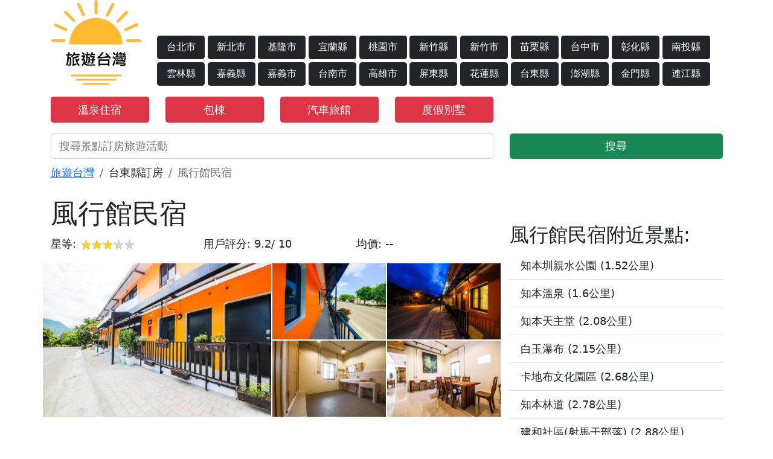

--- FILE ---
content_type: text/html; charset=UTF-8
request_url: https://www.play.tours/hotel/1270916
body_size: 8320
content:
<!doctype html>
<html lang="zh-TW">
<head>
    <!-- Required meta tags -->
    <meta charset="utf-8">

    <meta name="viewport" content="width=device-width, initial-scale=1.0, maximum-scale=1.0, user-scalable=0" />
    <meta name="description" content="我們重視提供一流的服務和設施，以確保住客獲得舒適的體驗。 住宿提供免費網絡連接，以確保你在入住期間可以保持聯絡。 在入住之前可以預訂機場接送服務，確保抵達和離開時順暢和有效率。 住宿提供的交通服務讓你探索 台東縣 變得更加方便。住客可以直接">
    <!-- Bootstrap CSS -->


    <link href="https://cdn.jsdelivr.net/npm/bootstrap@5.0.2/dist/css/bootstrap.min.css" rel="stylesheet" integrity="sha384-EVSTQN3/azprG1Anm3QDgpJLIm9Nao0Yz1ztcQTwFspd3yD65VohhpuuCOmLASjC" crossorigin="anonymous">

    <link rel="stylesheet" href="/css/css.css?2025032201" >
    <link rel="stylesheet" href="https://stackpath.bootstrapcdn.com/font-awesome/4.7.0/css/font-awesome.min.css" >
    <link rel="icon" type="image/x-icon" href="/favicon.ico">
    <link rel="stylesheet" type="text/css" href="/css/star-rating-svg.css">
    <link rel="stylesheet" href="https://use.fontawesome.com/releases/v5.15.4/css/all.css" integrity="sha384-DyZ88mC6Up2uqS4h/KRgHuoeGwBcD4Ng9SiP4dIRy0EXTlnuz47vAwmeGwVChigm" crossorigin="anonymous">
    <link rel="stylesheet" href="https://unpkg.com/leaflet@1.7.1/dist/leaflet.css" />
    <script src="https://unpkg.com/leaflet@1.7.1/dist/leaflet.js"></script>
    <link rel="canonical" href="https://www.play.tours/hotel/1270916" />

    <title>風行館民宿簡介-旅遊台灣</title>

    <!-- Google tag (gtag.js) -->
    <script async src="https://www.googletagmanager.com/gtag/js?id=G-DH8YXQMD5Y"></script>
    <script>
        window.dataLayer = window.dataLayer || [];
        function gtag(){dataLayer.push(arguments);}
        gtag('js', new Date());

        gtag('config', 'G-DH8YXQMD5Y');
    </script>



    <!-- End Matomo Code -->
    <style>
        input, textarea {

            font-size: initial;

        }
    </style>


</head>
<body>
   <div class="container">
    <header class="row">
        <div class="col-4 col-md-3 col-xl-2">
            <a href="/" class="logo" title="旅遊台灣"><img src="/imgs/logo.png"  style="width: 150px;max-width: 100%;" alt="旅遊台灣"/></a>
        </div>
        <div class="d-none d-xl-block  col-xl-10">
            <div class="row mt-5">
                <a href="/travel-台北市" class="col-xl-1 mt-1 me-1 btn btn-dark" title="台北市旅遊景點">台北市</a>
                <a href="/travel-新北市" class="col-xl-1 mt-1 me-1 btn btn-dark" title="新北市旅遊景點">新北市</a>
                <a href="/travel-基隆市" class="col-xl-1 mt-1 me-1 btn btn-dark" title="基隆市旅遊景點">基隆市</a>
                <a href="/travel-宜蘭縣" class="col-xl-1 mt-1 me-1 btn btn-dark" title="宜蘭縣旅遊景點">宜蘭縣</a>
                <a href="/travel-桃園市" class="col-xl-1 mt-1 me-1 btn btn-dark" title="桃園市旅遊景點">桃園市</a>
                <a href="/travel-新竹縣" class="col-xl-1 mt-1 me-1 btn btn-dark" title="新竹縣旅遊景點">新竹縣</a>
                <a href="/travel-新竹市" class="col-xl-1 mt-1 me-1 btn btn-dark" title="新竹市旅遊景點">新竹市</a>
                <a href="/travel-苗栗縣" class="col-xl-1 mt-1 me-1 btn btn-dark" title="苗栗縣旅遊景點">苗栗縣</a>
                <a href="/travel-台中市" class="col-xl-1 mt-1 me-1 btn btn-dark" title="台中市旅遊景點">台中市</a>
                <a href="/travel-彰化縣" class="col-xl-1 mt-1 me-1 btn btn-dark" title="彰化縣旅遊景點">彰化縣</a>
                <a href="/travel-南投縣" class="col-xl-1 mt-1 me-1 btn btn-dark" title="南投縣旅遊景點">南投縣</a>
                <a href="/travel-雲林縣" class="col-xl-1 mt-1 me-1 btn btn-dark" title="雲林縣旅遊景點">雲林縣</a>
                <a href="/travel-嘉義縣" class="col-xl-1 mt-1 me-1 btn btn-dark" title="嘉義縣旅遊景點">嘉義縣</a>
                <a href="/travel-嘉義市" class="col-xl-1 mt-1 me-1 btn btn-dark" title="嘉義市旅遊景點">嘉義市</a>
                <a href="/travel-台南市" class="col-xl-1 mt-1 me-1 btn btn-dark" title="台南市旅遊景點">台南市</a>
                <a href="/travel-高雄市" class="col-xl-1 mt-1 me-1 btn btn-dark" title="高雄市旅遊景點">高雄市</a>
                <a href="/travel-屏東縣" class="col-xl-1 mt-1 me-1 btn btn-dark" title="屏東縣旅遊景點">屏東縣</a>
                <a href="/travel-花蓮縣" class="col-xl-1 mt-1 me-1 btn btn-dark" title="花蓮縣旅遊景點">花蓮縣</a>
                <a href="/travel-台東縣" class="col-xl-1 mt-1 me-1 btn btn-dark" title="台東縣旅遊景點">台東縣</a>
                <a href="/travel-澎湖縣" class="col-xl-1 mt-1 me-1 btn btn-dark" title="澎湖縣旅遊景點">澎湖縣</a>
                <a href="/travel-金門縣" class="col-xl-1 mt-1 me-1 btn btn-dark" title="金門縣旅遊景點">金門縣</a>
                <a href="/travel-連江縣" class="col-xl-1 mt-1 me-1 btn btn-dark" title="連江縣旅遊景點">連江縣</a>
            </div>
        </div>
        <div class="d-block d-xl-none col-6 col-md-8 text-right"></div>
        <div class="d-block d-xl-none col-2 col-md-1  d-flex justify-content-center align-items-center w-100">
            <span class="btn btn-dark btn-lg" data-toggle="modal" data-target="#exampleModal"><i class="fa fa-bars" aria-hidden="true"></i></span>
        </div>
                <div class="col-6 col-md-2 mt-3">
                    <a class="btn btn-danger w-100"  href="/feature-hotel/all/溫泉" title="溫泉住宿">溫泉住宿</a>
                </div>
                <div class="col-6 col-md-2 mt-3">
                    <a class="btn btn-danger w-100"  href="/feature-hotel/all/包棟" title="包棟住宿">包棟</a>
                </div>






        <div class="col-6 col-md-2 mt-3">
            <a class="btn btn-danger w-100"  href="/feature-hotel/all/汽車旅館" title="汽車旅館">汽車旅館</a>
        </div>
        <div class="col-6 col-md-2 mt-3">
            <a class="btn btn-danger w-100"  href="/feature-hotel/all/度假別墅" title="度假別墅">度假別墅</a>
        </div>

<!--        <div class="col-6 col-md-2 mt-3">-->
<!--            <a class="btn btn-danger w-100"  href="https://affiliate.klook.com/redirect?aid=18084&aff_adid=552902&k_site=https%3A%2F%2Fwww.klook.com%2Fzh-TW%2Fexperiences%2Fcoureg-mcate%2F14-2-taiwan-attractions%2F%3Fspm%3DExperience_Vertical.CountryCard%26clickId%3D70e9711103" title="景點門票" target="_blank" rel="nofollow">景點門票</a>-->
<!--        </div>-->





    </header>

    <form action="/search" method="get">
        <div class="row mt-3 form-group">

                <div class="col-8">
                    <input type="text" class="form-control" name="keyword" placeholder="搜尋景點訂房旅遊活動"/>
                </div>
                <div class="col-4">
                    <button type="submit" class="form-control btn btn-success">搜尋</button>
                </div>

        </div>
    </form>
</div>
<div class="modal"  id="exampleModal" tabindex="-1" role="dialog" aria-labelledby="exampleModalLabel" aria-hidden="true">
    <div class="modal-dialog" role="document">
        <div class="modal-content">
            <div class="modal-header">
                <h5 class="modal-title">台灣行政區列表</h5>
                <button type="button" class="close" data-dismiss="modal" aria-label="Close">
                    <span aria-hidden="true">&times;</span>
                </button>
            </div>
            <div class="modal-body ">
                <div class="container col-md-12">
                    <div class="row">
                        <div class="col-4 text-center"><a href="/travel-台北市" class="mt-1 btn btn-dark" title="台北市旅遊景點">台北市</a></div>
                        <div class="col-4 text-center"><a href="/travel-新北市" class="mt-1 btn btn-dark" title="新北市旅遊景點">新北市</a></div>
                        <div class="col-4 text-center"><a href="/travel-基隆市" class="mt-1 btn btn-dark" title="基隆市旅遊景點">基隆市</a></div>
                        <div class="col-4 text-center"><a href="/travel-宜蘭縣" class="mt-1 btn btn-dark" title="宜蘭縣旅遊景點">宜蘭縣</a></div>
                        <div class="col-4 text-center"><a href="/travel-桃園市" class="mt-1 btn btn-dark" title="桃園市旅遊景點">桃園市</a></div>
                        <div class="col-4 text-center"><a href="/travel-新竹縣" class="mt-1 btn btn-dark" title="新竹縣旅遊景點">新竹縣</a></div>
                        <div class="col-4 text-center"><a href="/travel-新竹市" class="mt-1 btn btn-dark" title="新竹市旅遊景點">新竹市</a></div>
                        <div class="col-4 text-center"><a href="/travel-苗栗縣" class="mt-1 btn btn-dark" title="苗栗縣旅遊景點">苗粟縣</a></div>
                        <div class="col-4 text-center"><a href="/travel-台中市" class="mt-1 btn btn-dark" title="台中市旅遊景點">台中市</a></div>
                        <div class="col-4 text-center"><a href="/travel-彰化縣" class="mt-1 btn btn-dark" title="彰化縣旅遊景點">彰化縣</a></div>
                        <div class="col-4 text-center"><a href="/travel-南投縣" class="mt-1 btn btn-dark" title="南投縣旅遊景點">南投縣</a></div>
                        <div class="col-4 text-center"><a href="/travel-雲林縣" class="mt-1 btn btn-dark" title="雲林縣旅遊景點">雲林縣</a></div>
                        <div class="col-4 text-center"><a href="/travel-嘉義縣" class="mt-1 btn btn-dark" title="嘉義縣旅遊景點">嘉義縣</a></div>
                        <div class="col-4 text-center"><a href="/travel-嘉義市" class="mt-1 btn btn-dark" title="嘉義市旅遊景點">嘉義市</a></div>
                        <div class="col-4 text-center"><a href="/travel-台南市" class="mt-1 btn btn-dark" title="台南市旅遊景點">台南市</a></div>
                        <div class="col-4 text-center"><a href="/travel-高雄市" class="mt-1 btn btn-dark" title="高雄市旅遊景點">高雄市</a></div>
                        <div class="col-4 text-center"><a href="/travel-屏東縣" class="mt-1 btn btn-dark" title="屏東縣旅遊景點">屏東縣</a></div>
                        <div class="col-4 text-center"><a href="/travel-花蓮縣" class="mt-1 btn btn-dark" title="花蓮縣旅遊景點">花蓮縣</a></div>
                        <div class="col-4 text-center"><a href="/travel-台東縣" class="mt-1 btn btn-dark" title="台東縣旅遊景點">台東縣</a></div>
                        <div class="col-4 text-center"><a href="/travel-澎湖縣" class="mt-1 btn btn-dark" title="澎湖縣旅遊景點">澎湖縣</a></div>
                        <div class="col-4 text-center"><a href="/travel-金門縣" class="mt-1 btn btn-dark" title="金門縣旅遊景點">金門縣</a></div>
                        <div class="col-4 text-center"><a href="/travel-連江縣" class="mt-1 btn btn-dark" title="連江縣旅遊景點">連江縣</a></div>
                    </div>
                </div>
            </div>
        </div>
    </div>
</div>


<!--<iframe src="https://affiliate.liontravel.com/front/url/b6a9bd4b77195b58e038b021dbf817bb" width="500" height="500" scrolling="yes" align="center" frameborder="1" style="display: none;">-->
<!--</iframe>-->

       <div class="container bd">
        <div class="row">
            <nav  class="col-12 mt-2" aria-label="breadcrumb">
                <ol class="breadcrumb" style="background-color: rgba(0,0,0,0);">
                    <li class="breadcrumb-item"><a href="/" title="旅遊台灣-台灣旅遊景點介紹">旅遊台灣</a></li>
                                        <li class="breadcrumb-item">台東縣訂房</li>
                    
                    <li class="breadcrumb-item active" aria-current="page">風行館民宿</li>
                </ol>
            </nav>
            <div class="col-md-8">
                <div class="row">
                    <main class="main col-md-12">
                        <h1>風行館民宿</h1>
                        <div class="row mb-3">
                            <div class="col-6 col-md-4">星等: <span class="star_rating" data-rating="3"></span></div>
                            <div class="col-6 col-md-4">用戶評分: <span>9.2/ 10</span></div>
                            <div class="col-12 col-md-4">均價:
                                <span>
                                    --                                </span>
                            </div>
                        </div>
                        <div class="row">
                            <div class="col-12 d-md-none">
                                                                <div class="row">
                                    <div class="col-12">
                                        <a href="https://www.agoda.com/partners/partnersearch.aspx?hid=1270916&cid=1895860" target="_blank" rel="nofollow" title="風行館民宿" style="position: relative;">

                                            <img src="https://pix5.agoda.net/hotelimages/127/1270916/1270916_16072620220044958147.jpg?s=450x" style="width:100%;" alt="風行館民宿"/>

                                        </a>

                                        <a  href="https://www.agoda.com/partners/partnersearch.aspx?hid=1270916&cid=1895860" target="_blank" rel="nofollow" style="z-index: 999; position: absolute;top:5px;right:20px;color:#FFFFFF;">
                                            <svg xmlns="http://www.w3.org/2000/svg" width="30" height="30" fill="currentColor" class="bi bi-zoom-in" viewBox="0 0 16 16">
                                                <path fill-rule="evenodd" d="M6.5 12a5.5 5.5 0 1 0 0-11 5.5 5.5 0 0 0 0 11zM13 6.5a6.5 6.5 0 1 1-13 0 6.5 6.5 0 0 1 13 0z"/>
                                                <path d="M10.344 11.742c.03.04.062.078.098.115l3.85 3.85a1 1 0 0 0 1.415-1.414l-3.85-3.85a1.007 1.007 0 0 0-.115-.1 6.538 6.538 0 0 1-1.398 1.4z"/>
                                                <path fill-rule="evenodd" d="M6.5 3a.5.5 0 0 1 .5.5V6h2.5a.5.5 0 0 1 0 1H7v2.5a.5.5 0 0 1-1 0V7H3.5a.5.5 0 0 1 0-1H6V3.5a.5.5 0 0 1 .5-.5z"/>
                                            </svg>
                                        </a>
                                    </div>
                                </div>
                                                            </div>
                            <div class="col-12 d-none d-md-block">
                                <div class="row photo">

                                    

                                    <a href="https://www.agoda.com/partners/partnersearch.aspx?hid=1270916&cid=1895860" target="_blank" rel="nofollow"  class="col-6 photo1" style="background-image: url(https://pix5.agoda.net/hotelimages/127/1270916/1270916_16072620220044958147.jpg?s=450x);background-repeat: no-repeat;background-size:cover;background-position: center center;" title="風行館民宿"> </a>








                                    <div class="col-6">
                                        <div class="row">
                                                                                        <a href="https://www.agoda.com/partners/partnersearch.aspx?hid=1270916&cid=1895860" target="_blank" rel="nofollow" class="col-6 photo2" style="background-image: url(https://pix2.agoda.net/hotelimages/127/1270916/1270916_16072620220044958134.jpg?s=450x);background-repeat: no-repeat;background-size:cover;" title="風行館民宿"></a>
                                            
                                                                                        <a href="https://www.agoda.com/partners/partnersearch.aspx?hid=1270916&cid=1895860" target="_blank" rel="nofollow" class="col-6 photo3" style="background-image: url(https://pix3.agoda.net/hotelimages/127/1270916/1270916_16072620220044958135.jpg?s=450x);background-repeat: no-repeat;background-size:cover;" title="風行館民宿"></a>
                                            
                                                                                        <a href="https://www.agoda.com/partners/partnersearch.aspx?hid=1270916&cid=1895860" target="_blank" rel="nofollow" class="col-6 photo4" style="background-image: url(https://pix4.agoda.net/hotelimages/127/1270916/1270916_16072620220044958136.jpg?s=450x);background-repeat: no-repeat;background-size:cover;" title="風行館民宿"></a>
                                            
                                                                                        <a href="https://www.agoda.com/partners/partnersearch.aspx?hid=1270916&cid=1895860" target="_blank" rel="nofollow" class="col-6 photo5" style="background-image: url(https://pix5.agoda.net/hotelimages/127/1270916/1270916_16072620220044958144.jpg?s=450x);background-repeat: no-repeat;background-size:cover;" title="風行館民宿"></a>
                                                                                    </div>
                                    </div>
                                                                    </div>
                            </div>
                            <article class="col-12 mt-3">
                                                                                                我們重視提供一流的服務和設施，以確保住客獲得舒適的體驗。 住宿提供免費網絡連接，以確保你在入住期間可以保持聯絡。 在入住之前可以預訂機場接送服務，確保抵達和離開時順暢和有效率。 住宿提供的交通服務讓你探索 台東縣 變得更加方便。住客可以直接在住宿使用無障礙泊車選項。 住宿提供禮賓服務等接待服務，以滿足你的要求。 住宿更提供票務服務，協助你預訂門票，確保娛樂和探索行程順利。使用住宿的洗衣服務，讓你心愛的旅行服裝保持潔淨，減少需要攜帶的衣服。 客房設施及服務包括客房服務，讓你放鬆身心，充分利用你的入住時間。住宿範圍均為無煙區，使住客能感受清新的空氣。 住宿提供各種方便和美味的餐點選擇，以滿足你的胃口。 若你喜歡在自己的私人空間內品嚐美食， <strong>風行館民宿</strong> 提供送至門外的購物送貨服務，方便你在房內準備和享用食物。
                                                                <br /><br />

                                    <div style="font-weight: 700;">

                                        <span>⊙ 直接預訂最優惠</span><span style="background-color:red;color:#FFFFFF;padding:5px;margin-left: 5px;">推薦 </span>  <b style="font-size: 20px;margin-left: 5px;font-family:serif;"> ► </b><a style="color:red;text-decoration: underline;font-weight: 700;" href="https://www.agoda.com/partners/partnersearch.aspx?hid=1270916&cid=1895860" target="_blank" rel="nofollow">風行館民宿</a><br /><br />
                                    </div>


                                                                <strong>風行館民宿</strong>附近的景點有:
                                                                        <a  href="/知本圳親水公園-poi-2875">知本圳親水公園</a>
                                                                        、
                                                                                                            <a  href="/知本溫泉-poi-2878">知本溫泉</a>
                                                                        、
                                                                                                            <a  href="/知本天主堂-poi-2990">知本天主堂</a>
                                                                        、
                                                                                                            <a  href="/白玉瀑布-poi-2874">白玉瀑布</a>
                                                                        、
                                                                                                            <a  href="/卡地布文化園區-poi-2989">卡地布文化園區</a>
                                                                        、
                                                                                                            <a  href="/知本林道-poi-2995">知本林道</a>
                                                                        、
                                                                                                            <a  href="/建和社區(射馬干部落)-poi-2993">建和社區(射馬干部落)</a>
                                                                        、
                                                                                                            <a  href="/三和海濱公園-poi-2922">三和海濱公園</a>
                                                                        、
                                                                                                            <a  href="/原住民祖先發祥地碑-poi-2918">原住民祖先發祥地碑</a>
                                                                        、
                                                                                                            <a  href="/知本國家森林遊樂區-poi-2877">知本國家森林遊樂區</a>
                                                                                                        

                                    <div class="text-center mt-3 mb-3">
                                        <a href="https://www.agoda.com/partners/partnersearch.aspx?hid=1270916&cid=1895860" target="_blank" class="btn btn-lg btn-danger" style="width:100%;max-width: 400px;font-size: 1.2rem;font-weight: 600;" rel="nofollow">詳細介紹</a>
                                    </div>

                                <table class="mt-3">
                                    <tbody>
                                    <tr>
                                        <th nowrap="nowrap">hotel name</th>
                                        <td>JN Bed and Breakfast</td>
                                    </tr>
                                    <tr>
                                        <th nowrap="nowrap">酒店名稱</th>
                                        <td><strong>風行館民宿</strong></td>
                                    </tr>
                                    <tr>
                                        <th nowrap="nowrap">縣市</th>
                                        <td>台東縣</td>
                                    </tr>
                                    <tr>
                                        <th nowrap="nowrap">地址</th>
	                                                                            <td>No.192, Wenquan Rd</td>
                                                                            </tr>

                                    <tr>
                                        <th nowrap="nowrap">入住時間</th>
                                        <td>03:00 PM</td>
                                    </tr>
                                    <tr>
                                        <th nowrap="nowrap">退房時間</th>
                                        <td>11:00 AM</td>
                                    </tr>
                                    <tr>
                                        <th nowrap="nowrap">樓層</th>
                                        <td></td>
                                    </tr>
                                    <tr>
                                        <th nowrap="nowrap">成立時間</th>
                                        <td>2016</td>
                                    </tr>
                                    <tr>
                                        <th nowrap="nowrap">裝修年份</th>
                                        <td></td>
                                    </tr>
                                    <tr>
                                        <th nowrap="nowrap">平均評分</th>
                                        <td>9.2 / 10</td>
                                    </tr>

                                    <tr>
                                        <th nowrap="nowrap">匯率貨幣</th>
                                        <td>USD</td>
                                    </tr>
                                    <tr>
                                        <th>平均價格</th>
                                        <td></td>
                                    </tr>
                                                                        <tr>
                                        <th nowrap="nowrap">住宿類型</th>
                                        <td>
                                                                                            民宿                                                                                    </td>
                                    </tr>
                                    </tbody>
                                </table>

                                    <div id="leafletmap"></div>
                                    <div id="map"></div>
                                    <script>
                                        var map;
                                        
                                        map = L.map('leafletmap').setView([22.702936, 121.0294],12);

                                        L.tileLayer('https://{s}.tile.openstreetmap.org/{z}/{x}/{y}.png', {
                                            attribution: '<a href="https://www.openstreetmap.org/">OSM</a>',
                                            maxZoom: 18,
                                        }).addTo(map);
                                        L.marker([22.702936,121.0294]).addTo(map)
                                            .bindPopup('<h6>風行館民宿</h6>')
                                            .openPopup();
                                                                            </script>
                            </article>


	                        


                            <div class="col-12 mt-4 text-center">
                                <a href="https://www.agoda.com/partners/partnersearch.aspx?hid=1270916&cid=1895860" target="_blank" class="btn btn-lg btn-danger" style="width:100%;max-width: 400px;font-size: 1.2rem;font-weight: 600;" rel="nofollow">空房查詢</a>
                            </div>
                            <div class="col-12 mt-5">
                                <h2>風行館民宿附近其他住宿</h2>
                                <div class="row">
                                                                        <a href="/hotel/2196098" class="col-6 col-md-3" title="亞灣飯店-臺東縣旅館075號">
                                        <img alt="亞灣飯店-臺東縣旅館075號" src="https://pix2.agoda.net/hotelimages/2196098/-1/176628bea442d53e950bd03ac416f7d0.jpg?s=450x" style="width:100%;height:100px;"/>
                                        <p class="mt-1" style="font-size: 12px;height:12px;overflow: hidden;line-height: 12px;color:black;">亞灣飯店-臺東縣旅館075號</p>
                                    </a>
                                                                        <a href="/hotel/5348427" class="col-6 col-md-3" title="知本九族飯店">
                                        <img alt="知本九族飯店" src="https://pix5.agoda.net/hotelimages/534/5348427/5348427_18071819100066970238.jpg?s=450x" style="width:100%;height:100px;"/>
                                        <p class="mt-1" style="font-size: 12px;height:12px;overflow: hidden;line-height: 12px;color:black;">知本九族飯店</p>
                                    </a>
                                                                        <a href="/hotel/55500164" class="col-6 col-md-3" title="41平方米1臥室公寓 (卑南鄉) - 有1間私人浴室">
                                        <img alt="41平方米1臥室公寓 (卑南鄉) - 有1間私人浴室" src="https://pix3.agoda.net/hotelimages/55500164/0/e9aac9c49199046b3ba8f11c2eba4df6.jpg?s=450x" style="width:100%;height:100px;"/>
                                        <p class="mt-1" style="font-size: 12px;height:12px;overflow: hidden;line-height: 12px;color:black;">41平方米1臥室公寓 (卑南鄉) - 有1間私人浴室</p>
                                    </a>
                                                                        <a href="/hotel/1159536" class="col-6 col-md-3" title="台東知本金都大飯店">
                                        <img alt="台東知本金都大飯店" src="https://pix5.agoda.net/hotelimages/1159536/-1/cc082b02a711911d73fe5174d0a47aa3.png?s=450x" style="width:100%;height:100px;"/>
                                        <p class="mt-1" style="font-size: 12px;height:12px;overflow: hidden;line-height: 12px;color:black;">台東知本金都大飯店</p>
                                    </a>
                                                                        <a href="/hotel/49651622" class="col-6 col-md-3" title="知本金樽飯店">
                                        <img alt="知本金樽飯店" src="https://pix4.agoda.net/hotelimages/49651622/0/af5d9a6d9ce2c9ddc37a26d69a97c27f.jpg?s=450x" style="width:100%;height:100px;"/>
                                        <p class="mt-1" style="font-size: 12px;height:12px;overflow: hidden;line-height: 12px;color:black;">知本金樽飯店</p>
                                    </a>
                                                                        <a href="/hotel/9804897" class="col-6 col-md-3" title="森野民宿">
                                        <img alt="森野民宿" src="https://pix4.agoda.net/hotelimages/980/9804897/9804897_19100217270081757692.jpg?s=450x" style="width:100%;height:100px;"/>
                                        <p class="mt-1" style="font-size: 12px;height:12px;overflow: hidden;line-height: 12px;color:black;">森野民宿</p>
                                    </a>
                                                                        <a href="/hotel/706611" class="col-6 col-md-3" title="台東知本金聯世紀酒店">
                                        <img alt="台東知本金聯世紀酒店" src="https://pix5.agoda.net/hotelimages/706/706611/706611_17061213030053605098.jpg?s=450x" style="width:100%;height:100px;"/>
                                        <p class="mt-1" style="font-size: 12px;height:12px;overflow: hidden;line-height: 12px;color:black;">台東知本金聯世紀酒店</p>
                                    </a>
                                                                        <a href="/hotel/55500299" class="col-6 col-md-3" title="35平方米1臥室公寓 (卑南鄉) - 有1間私人浴室">
                                        <img alt="35平方米1臥室公寓 (卑南鄉) - 有1間私人浴室" src="https://pix2.agoda.net/hotelimages/55500299/0/585c13621e83ed5f4e7b5fee02c8eb13.jpg?s=450x" style="width:100%;height:100px;"/>
                                        <p class="mt-1" style="font-size: 12px;height:12px;overflow: hidden;line-height: 12px;color:black;">35平方米1臥室公寓 (卑南鄉) - 有1間私人浴室</p>
                                    </a>
                                                                    </div>
                            </div>
                        </div>
                    </main>
                </div>
            </div>
            <div class="col-md-4">
                <div class="list-group list-group-flush mt-5">
                                        <h3>風行館民宿附近景點:</h3>
                                        <a class="list-group-item list-group-item-action" href="/知本圳親水公園-poi-2875">知本圳親水公園 (1.52公里)</a>
                                        <a class="list-group-item list-group-item-action" href="/知本溫泉-poi-2878">知本溫泉 (1.6公里)</a>
                                        <a class="list-group-item list-group-item-action" href="/知本天主堂-poi-2990">知本天主堂 (2.08公里)</a>
                                        <a class="list-group-item list-group-item-action" href="/白玉瀑布-poi-2874">白玉瀑布 (2.15公里)</a>
                                        <a class="list-group-item list-group-item-action" href="/卡地布文化園區-poi-2989">卡地布文化園區 (2.68公里)</a>
                                        <a class="list-group-item list-group-item-action" href="/知本林道-poi-2995">知本林道 (2.78公里)</a>
                                        <a class="list-group-item list-group-item-action" href="/建和社區(射馬干部落)-poi-2993">建和社區(射馬干部落) (2.88公里)</a>
                                        <a class="list-group-item list-group-item-action" href="/三和海濱公園-poi-2922">三和海濱公園 (3.73公里)</a>
                                        <a class="list-group-item list-group-item-action" href="/原住民祖先發祥地碑-poi-2918">原住民祖先發祥地碑 (3.9公里)</a>
                                        <a class="list-group-item list-group-item-action" href="/知本國家森林遊樂區-poi-2877">知本國家森林遊樂區 (4.16公里)</a>
                                        <a class="list-group-item list-group-item-action" href="/華源海灣-poi-3047">華源海灣 (4.49公里)</a>
                                        <a class="list-group-item list-group-item-action" href="/華源曙光觀景台-poi-8054">華源曙光觀景台 (5.38公里)</a>
                                        <a class="list-group-item list-group-item-action" href="/達魯瑪克部落-poi-2882">達魯瑪克部落 (6.95公里)</a>
                                        <a class="list-group-item list-group-item-action" href="/撒布優部落-poi-2847">撒布優部落 (8.34公里)</a>
                                        <a class="list-group-item list-group-item-action" href="/千禧曙光紀念園區-poi-2921">千禧曙光紀念園區 (9.77公里)</a>
                                        <a class="list-group-item list-group-item-action" href="/臺東航空站-poi-2931">臺東航空站 (9.94公里)</a>
                                        <a class="list-group-item list-group-item-action" href="/太麻里金針山-poi-2919">太麻里金針山 (10.31公里)</a>
                                        <a class="list-group-item list-group-item-action" href="/泰安部落／大巴六九部落-poi-3014">泰安部落／大巴六九部落 (11.44公里)</a>
                                        <a class="list-group-item list-group-item-action" href="/利嘉林道-poi-2883">利嘉林道 (11.77公里)</a>
                                        <a class="list-group-item list-group-item-action" href="/馬蘭車站-poi-2991">馬蘭車站 (12.34公里)</a>
                                        <a class="list-group-item list-group-item-action" href="/台東糖廠-poi-3053">台東糖廠 (12.51公里)</a>
                                        <a class="list-group-item list-group-item-action" href="/南王部落-poi-3016">南王部落 (12.79公里)</a>
                                        <a class="list-group-item list-group-item-action" href="/下賓朗部落-poi-3015">下賓朗部落 (12.79公里)</a>
                                        <a class="list-group-item list-group-item-action" href="/卑南遊客中心-poi-7276">卑南遊客中心 (12.79公里)</a>
                                        <a class="list-group-item list-group-item-action" href="/晃晃二手書店-poi-5466">晃晃二手書店 (12.86公里)</a>
                                        <a class="list-group-item list-group-item-action" href="/公東高工聖堂大樓-poi-3010">公東高工聖堂大樓 (12.96公里)</a>
                                        <a class="list-group-item list-group-item-action" href="/鯉魚山公園-poi-2896">鯉魚山公園 (12.99公里)</a>
                                        <a class="list-group-item list-group-item-action" href="/臺東環市自行車道(山海鐵馬道)-poi-2994">臺東環市自行車道(山海鐵馬道) (13.13公里)</a>
                                        <a class="list-group-item list-group-item-action" href="/臺東舊鐵道路廊-poi-2900">臺東舊鐵道路廊 (13.17公里)</a>
                                        <a class="list-group-item list-group-item-action" href="/鐵花新聚落-poi-3044">鐵花新聚落 (13.2公里)</a>
                                                        </div>
            </div>

        </div>
    </div>
    <div class="d-block d-md-none col-12 fixed-bottom p-0">
        <div class="text-center" style="background-color: orange;line-height: 36px;">
            <a href="https://www.agoda.com/partners/partnersearch.aspx?hid=1270916&cid=1895860" target="_blank" class="btn btn-lg bg-warning" style="width:100%;max-width: 400px;font-size: 1.2rem;font-weight: 600;" rel="nofollow">詳細資料</a>
        </div>
    </div>

    <div class="container-fluid">
    <footer class="row footer">
        <div class="col-12">
            <div class="row">

                <aside class="col-md-3">
                    <div class="card text-white bg-dark mb-3">
                        <div class="card-header text-center">台灣北部</div>
                        <div class="card-body">
                            <p class="row card-text">
                                <a href="/travel-台北市" class="col-6" title="台北市景點及活動">台北市</a>
                                <a href="/travel-新北市" class="col-6" title="新北市景點及活動">新北市</a>
                                <a href="/travel-基隆市" class="col-6" title="基隆市景點及活動">基隆市</a>
                                <a href="/travel-宜蘭縣" class="col-6" title="宜蘭縣景點及活動">宜蘭縣</a>
                                <a href="/travel-桃園市" class="col-6" title="桃園市景點及活動">桃園市</a>
                                <a href="/travel-新竹縣" class="col-6" title="新竹縣景點及活動">新竹縣</a>
                                <a href="/travel-新竹市" class="col-6" title="新竹市景點及活動">新竹市</a>
                            </p>
                        </div>
                    </div>
                </aside>

                <aside class="col-md-3">
                    <div class="card text-white bg-dark mb-3" >
                        <div class="card-header text-center">台灣中部</div>
                        <div class="card-body">
                            <p class="row card-text">
                                <a href="/travel-苗栗縣" class="col-6" title="苗栗縣景點及活動">苗栗縣</a>
                                <a href="/travel-台中市" class="col-6" title="台中市景點及活動">台中市</a>
                                <a href="/travel-彰化縣" class="col-6" title="彰化縣景點及活動">彰化縣</a>
                                <a href="/travel-南投縣" class="col-6" title="南投縣景點及活動">南投縣</a>
                                <a href="/travel-雲林縣" class="col-6" title="雲林縣景點及活動">雲林縣</a>
                            </p>
                        </div>
                    </div>
                </aside>

                <aside class="col-md-3">
                    <div class="card text-white bg-dark mb-3">
                        <div class="card-header text-center">台灣南部</div>
                        <div class="card-body">
                            <p class="row card-text">
                                <a href="/travel-嘉義縣" class="col-6" title="嘉義縣景點及活動">嘉義縣</a>
                                <a href="/travel-嘉義市" class="col-6" title="嘉義市景點及活動">嘉義市</a>
                                <a href="/travel-台南市" class="col-6" title="台南市景點及活動">台南市</a>
                                <a href="/travel-高雄市" class="col-6" title="高雄市景點及活動">高雄市</a>
                                <a href="/travel-屏東縣" class="col-6" title="屏東縣景點及活動">屏東縣</a>
                            </p>
                        </div>
                    </div>
                </aside>
                <aside class="col-md-3">
                    <div class="card text-white bg-dark  mb-3" >
                        <div class="card-header text-center">台灣東部及離島</div>
                        <div class="card-body">
                            <p class="row card-text">
                                <a href="/travel-花蓮縣" class="col-6" title="花蓮縣景點及活動">花蓮縣</a>
                                <a href="/travel-台東縣" class="col-6" title="台東縣景點及活動">台東縣</a>
                                <a href="/travel-澎湖縣" class="col-6" title="澎湖縣景點及活動">澎湖縣</a>
                                <a href="/travel-金門縣" class="col-6" title="金門縣景點及活動">金門縣</a>
                                <a href="/travel-連江縣" class="col-6" title="連江縣景點及活動">連江縣</a>
                            </p>
                        </div>
                    </div>
                </aside>
            </div>
        </div>
    </footer>
</div>


   <script
           src="https://code.jquery.com/jquery-3.5.1.min.js"
           integrity="sha256-9/aliU8dGd2tb6OSsuzixeV4y/faTqgFtohetphbbj0="
           crossorigin="anonymous"></script>
   <script src="https://cdn.jsdelivr.net/npm/bootstrap@4.5.3/dist/js/bootstrap.bundle.min.js" integrity="sha384-ho+j7jyWK8fNQe+A12Hb8AhRq26LrZ/JpcUGGOn+Y7RsweNrtN/tE3MoK7ZeZDyx" crossorigin="anonymous"></script>
   <script src="/js/jquery.star-rating-svg.js"></script>
       <script>


    </script>


    <script>
        var starsize_1 = 18;
        var starsize_2 = 18;
        var starsize_3 = 10;
        var windowsize = $(window).width();

        $(window).resize(function() {
            var windowsize = $(window).width();
        });

        if (windowsize < 440) {
            starsize_1 = 15;
            starsize_2 = 15;
            starsize_3 = 9;
        }

        $(".star_rating").starRating({
            totalStars: 5,
            strokeColor: '#894A00',
            strokeWidth: 10,
            starSize: starsize_1,
            readOnly:true,
            useGradient: false
        });

        $(".rating_average").starRating({
            activeColor:'#00A4F1',
            totalStars: 10,
            strokeColor: '#00A4F1',
            strokeWidth: 10,
            starSize: starsize_2,
            readOnly:true,
            useGradient: false
        });

        $(".rating_average_small").starRating({
            activeColor:'#00A4F1',
            totalStars: 10,
            strokeColor: '#00A4F1',
            strokeWidth: 10,
            starSize: starsize_3,
            readOnly:true,
            useGradient: false
        });
        $("#map").show();

    </script>



   <script>
       $(window).on('load',function(){
           function showNoPhotoIcon(e) {
               const image = e.target;
               image.removeEventListener('error', showNoPhotoIcon);
               image.src = '/imgs/noimg.png'
           }

           document.querySelectorAll('img').forEach(img => {
               if (img.naturalWidth === 0) {
                   // img.addEventListener('error', showNoPhotoIcon);
                   // img.src = img.src;
                   img.parentNode.removeChild(img);
               }
           });
       });


   </script>
</body>
</html>


--- FILE ---
content_type: text/css
request_url: https://www.play.tours/css/star-rating-svg.css
body_size: 327
content:
.jq-stars {
    display: inline-block;
}

.jq-rating-label {
    font-size: 22px;
    display: inline-block;
    position: relative;
    vertical-align: top;
    font-family: helvetica, arial, verdana;
}

.jq-star {
    width: 100px;
    height: 100px;
    display: inline-block;
    cursor: pointer;
}

.jq-star-svg {
    padding-left: 3px;
    width: 100%;
    height: 100% ;
}

.jq-star:hover .fs-star-svg path {
}

.jq-star-svg path {
    /* stroke: #000; */
    stroke-linejoin: round;
}

/* un-used */
.jq-shadow {
    -webkit-filter: drop-shadow( -2px -2px 2px #888 );
    filter: drop-shadow( -2px -2px 2px #888 );
}
